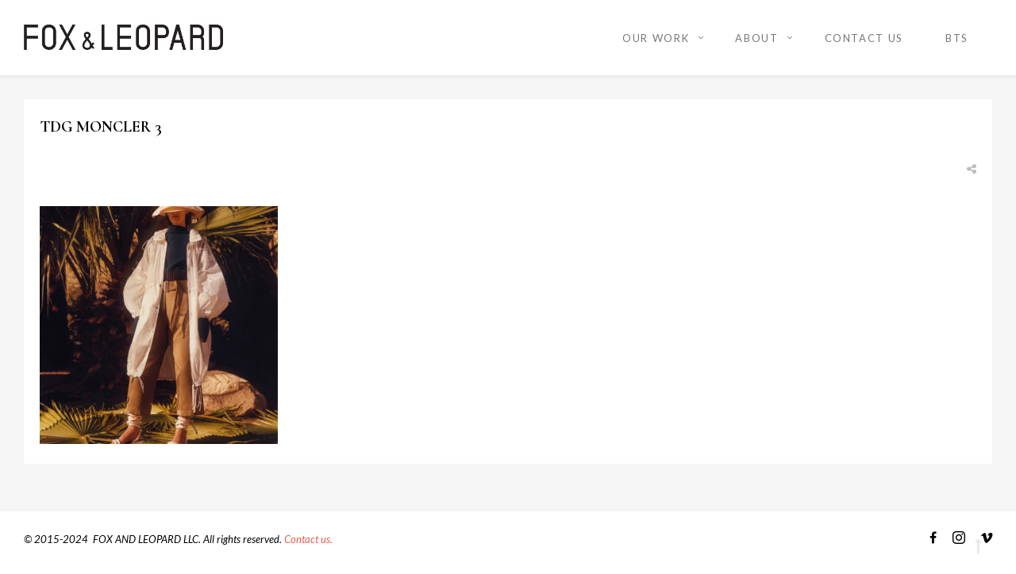

--- FILE ---
content_type: text/html; charset=UTF-8
request_url: http://www.foxandleopard.com/moncler-womens-ss-20-x-theo-de-gueltzl/attachment/tdg-moncler-3/
body_size: 10479
content:
<!DOCTYPE html>
<html lang="en" prefix="og: http://ogp.me/ns#">
    <head>
        <meta charset="UTF-8">
        <meta name="viewport" content="width=device-width, initial-scale=1.0, maximum-scale=1.0, user-scalable=no" />
                                <meta name='robots' content='index, follow, max-image-preview:large, max-snippet:-1, max-video-preview:-1' />

	<!-- This site is optimized with the Yoast SEO plugin v19.7.1 - https://yoast.com/wordpress/plugins/seo/ -->
	<title>TDG moncler 3 &bull; FOX &amp; LEOPARD</title>
	<link rel="canonical" href="http://www.foxandleopard.com/moncler-womens-ss-20-x-theo-de-gueltzl/attachment/tdg-moncler-3/" />
	<meta property="og:locale" content="en_US" />
	<meta property="og:type" content="article" />
	<meta property="og:title" content="TDG moncler 3 &bull; FOX &amp; LEOPARD" />
	<meta property="og:url" content="http://www.foxandleopard.com/moncler-womens-ss-20-x-theo-de-gueltzl/attachment/tdg-moncler-3/" />
	<meta property="og:site_name" content="FOX &amp; LEOPARD" />
	<meta property="article:publisher" content="https://www.facebook.com/foxandleopard/" />
	<meta property="og:image" content="http://www.foxandleopard.com/wp-content/uploads/2020/04/TDG-moncler-3.jpg" />
	<meta property="og:image:width" content="1545" />
	<meta property="og:image:height" content="1990" />
	<meta property="og:image:type" content="image/jpeg" />
	<meta name="twitter:card" content="summary" />
	<script type="application/ld+json" class="yoast-schema-graph">{"@context":"https://schema.org","@graph":[{"@type":"WebPage","@id":"http://www.foxandleopard.com/wp-content/uploads/2020/04/TDG-moncler-3.jpg","url":"http://www.foxandleopard.com/wp-content/uploads/2020/04/TDG-moncler-3.jpg","name":"TDG moncler 3 &bull; FOX &amp; LEOPARD","isPartOf":{"@id":"http://www.foxandleopard.com/#website"},"primaryImageOfPage":{"@id":"http://www.foxandleopard.com/wp-content/uploads/2020/04/TDG-moncler-3.jpg#primaryimage"},"image":{"@id":"http://www.foxandleopard.com/wp-content/uploads/2020/04/TDG-moncler-3.jpg#primaryimage"},"thumbnailUrl":"http://www.foxandleopard.com/wp-content/uploads/2020/04/TDG-moncler-3.jpg","datePublished":"2020-04-14T06:55:19+00:00","dateModified":"2020-04-14T06:55:19+00:00","breadcrumb":{"@id":"http://www.foxandleopard.com/wp-content/uploads/2020/04/TDG-moncler-3.jpg#breadcrumb"},"inLanguage":"en","potentialAction":[{"@type":"ReadAction","target":["http://www.foxandleopard.com/wp-content/uploads/2020/04/TDG-moncler-3.jpg"]}]},{"@type":"ImageObject","inLanguage":"en","@id":"http://www.foxandleopard.com/wp-content/uploads/2020/04/TDG-moncler-3.jpg#primaryimage","url":"http://www.foxandleopard.com/wp-content/uploads/2020/04/TDG-moncler-3.jpg","contentUrl":"http://www.foxandleopard.com/wp-content/uploads/2020/04/TDG-moncler-3.jpg","width":1545,"height":1990},{"@type":"BreadcrumbList","@id":"http://www.foxandleopard.com/wp-content/uploads/2020/04/TDG-moncler-3.jpg#breadcrumb","itemListElement":[{"@type":"ListItem","position":1,"name":"Home","item":"http://www.foxandleopard.com/"},{"@type":"ListItem","position":2,"name":"MONCLER WOMENS SS 20 x THÉO DE GUELTZL","item":"http://www.foxandleopard.com/moncler-womens-ss-20-x-theo-de-gueltzl/"},{"@type":"ListItem","position":3,"name":"TDG moncler 3"}]},{"@type":"WebSite","@id":"http://www.foxandleopard.com/#website","url":"http://www.foxandleopard.com/","name":"FOX &amp; LEOPARD","description":"a production company ","publisher":{"@id":"http://www.foxandleopard.com/#organization"},"potentialAction":[{"@type":"SearchAction","target":{"@type":"EntryPoint","urlTemplate":"http://www.foxandleopard.com/?s={search_term_string}"},"query-input":"required name=search_term_string"}],"inLanguage":"en"},{"@type":"Organization","@id":"http://www.foxandleopard.com/#organization","name":"Fox and Leopard","url":"http://www.foxandleopard.com/","sameAs":["https://www.instagram.com/fox.and.leopard/","https://www.facebook.com/foxandleopard/"],"logo":{"@type":"ImageObject","inLanguage":"en","@id":"http://www.foxandleopard.com/#/schema/logo/image/","url":"http://www.foxandleopard.com/wp-content/uploads/2017/05/18301828_1155669841205553_7412405736108770491_n.jpg","contentUrl":"http://www.foxandleopard.com/wp-content/uploads/2017/05/18301828_1155669841205553_7412405736108770491_n.jpg","width":504,"height":504,"caption":"Fox and Leopard"},"image":{"@id":"http://www.foxandleopard.com/#/schema/logo/image/"}}]}</script>
	<!-- / Yoast SEO plugin. -->


<link rel='dns-prefetch' href='//maps.googleapis.com' />
<link rel='dns-prefetch' href='//platform-api.sharethis.com' />
<link rel='dns-prefetch' href='//fonts.googleapis.com' />
<link rel='dns-prefetch' href='//s.w.org' />
<link rel="alternate" type="application/rss+xml" title="FOX &amp; LEOPARD &raquo; Feed" href="http://www.foxandleopard.com/feed/" />
<link rel="alternate" type="application/rss+xml" title="FOX &amp; LEOPARD &raquo; Comments Feed" href="http://www.foxandleopard.com/comments/feed/" />
<link rel="alternate" type="application/rss+xml" title="FOX &amp; LEOPARD &raquo; TDG moncler 3 Comments Feed" href="http://www.foxandleopard.com/moncler-womens-ss-20-x-theo-de-gueltzl/attachment/tdg-moncler-3/feed/" />
<meta property="og:title" content="TDG moncler 3"/><meta property="og:url" content="http://www.foxandleopard.com/moncler-womens-ss-20-x-theo-de-gueltzl/attachment/tdg-moncler-3/"/><meta property="og:site_name" content="FOX &amp; LEOPARD"/><meta property="og:type" content="article"/><script type="text/javascript">
window._wpemojiSettings = {"baseUrl":"https:\/\/s.w.org\/images\/core\/emoji\/14.0.0\/72x72\/","ext":".png","svgUrl":"https:\/\/s.w.org\/images\/core\/emoji\/14.0.0\/svg\/","svgExt":".svg","source":{"concatemoji":"http:\/\/www.foxandleopard.com\/wp-includes\/js\/wp-emoji-release.min.js?ver=6.0.11"}};
/*! This file is auto-generated */
!function(e,a,t){var n,r,o,i=a.createElement("canvas"),p=i.getContext&&i.getContext("2d");function s(e,t){var a=String.fromCharCode,e=(p.clearRect(0,0,i.width,i.height),p.fillText(a.apply(this,e),0,0),i.toDataURL());return p.clearRect(0,0,i.width,i.height),p.fillText(a.apply(this,t),0,0),e===i.toDataURL()}function c(e){var t=a.createElement("script");t.src=e,t.defer=t.type="text/javascript",a.getElementsByTagName("head")[0].appendChild(t)}for(o=Array("flag","emoji"),t.supports={everything:!0,everythingExceptFlag:!0},r=0;r<o.length;r++)t.supports[o[r]]=function(e){if(!p||!p.fillText)return!1;switch(p.textBaseline="top",p.font="600 32px Arial",e){case"flag":return s([127987,65039,8205,9895,65039],[127987,65039,8203,9895,65039])?!1:!s([55356,56826,55356,56819],[55356,56826,8203,55356,56819])&&!s([55356,57332,56128,56423,56128,56418,56128,56421,56128,56430,56128,56423,56128,56447],[55356,57332,8203,56128,56423,8203,56128,56418,8203,56128,56421,8203,56128,56430,8203,56128,56423,8203,56128,56447]);case"emoji":return!s([129777,127995,8205,129778,127999],[129777,127995,8203,129778,127999])}return!1}(o[r]),t.supports.everything=t.supports.everything&&t.supports[o[r]],"flag"!==o[r]&&(t.supports.everythingExceptFlag=t.supports.everythingExceptFlag&&t.supports[o[r]]);t.supports.everythingExceptFlag=t.supports.everythingExceptFlag&&!t.supports.flag,t.DOMReady=!1,t.readyCallback=function(){t.DOMReady=!0},t.supports.everything||(n=function(){t.readyCallback()},a.addEventListener?(a.addEventListener("DOMContentLoaded",n,!1),e.addEventListener("load",n,!1)):(e.attachEvent("onload",n),a.attachEvent("onreadystatechange",function(){"complete"===a.readyState&&t.readyCallback()})),(e=t.source||{}).concatemoji?c(e.concatemoji):e.wpemoji&&e.twemoji&&(c(e.twemoji),c(e.wpemoji)))}(window,document,window._wpemojiSettings);
</script>
<style type="text/css">
img.wp-smiley,
img.emoji {
	display: inline !important;
	border: none !important;
	box-shadow: none !important;
	height: 1em !important;
	width: 1em !important;
	margin: 0 0.07em !important;
	vertical-align: -0.1em !important;
	background: none !important;
	padding: 0 !important;
}
</style>
	<link rel='stylesheet' id='flora-theme-css'  href='http://www.foxandleopard.com/wp-content/themes/flora_mad/css/flora.css?ver=1.7.6' type='text/css' media='all' />
<link rel='stylesheet' id='flora-shortcodes-css'  href='http://www.foxandleopard.com/wp-content/themes/flora_mad/shortcodes/css/shortcodes.css?ver=1.5.6' type='text/css' media='all' />
<link rel='stylesheet' id='wp-block-library-css'  href='http://www.foxandleopard.com/wp-includes/css/dist/block-library/style.min.css?ver=6.0.11' type='text/css' media='all' />
<style id='global-styles-inline-css' type='text/css'>
body{--wp--preset--color--black: #000000;--wp--preset--color--cyan-bluish-gray: #abb8c3;--wp--preset--color--white: #ffffff;--wp--preset--color--pale-pink: #f78da7;--wp--preset--color--vivid-red: #cf2e2e;--wp--preset--color--luminous-vivid-orange: #ff6900;--wp--preset--color--luminous-vivid-amber: #fcb900;--wp--preset--color--light-green-cyan: #7bdcb5;--wp--preset--color--vivid-green-cyan: #00d084;--wp--preset--color--pale-cyan-blue: #8ed1fc;--wp--preset--color--vivid-cyan-blue: #0693e3;--wp--preset--color--vivid-purple: #9b51e0;--wp--preset--gradient--vivid-cyan-blue-to-vivid-purple: linear-gradient(135deg,rgba(6,147,227,1) 0%,rgb(155,81,224) 100%);--wp--preset--gradient--light-green-cyan-to-vivid-green-cyan: linear-gradient(135deg,rgb(122,220,180) 0%,rgb(0,208,130) 100%);--wp--preset--gradient--luminous-vivid-amber-to-luminous-vivid-orange: linear-gradient(135deg,rgba(252,185,0,1) 0%,rgba(255,105,0,1) 100%);--wp--preset--gradient--luminous-vivid-orange-to-vivid-red: linear-gradient(135deg,rgba(255,105,0,1) 0%,rgb(207,46,46) 100%);--wp--preset--gradient--very-light-gray-to-cyan-bluish-gray: linear-gradient(135deg,rgb(238,238,238) 0%,rgb(169,184,195) 100%);--wp--preset--gradient--cool-to-warm-spectrum: linear-gradient(135deg,rgb(74,234,220) 0%,rgb(151,120,209) 20%,rgb(207,42,186) 40%,rgb(238,44,130) 60%,rgb(251,105,98) 80%,rgb(254,248,76) 100%);--wp--preset--gradient--blush-light-purple: linear-gradient(135deg,rgb(255,206,236) 0%,rgb(152,150,240) 100%);--wp--preset--gradient--blush-bordeaux: linear-gradient(135deg,rgb(254,205,165) 0%,rgb(254,45,45) 50%,rgb(107,0,62) 100%);--wp--preset--gradient--luminous-dusk: linear-gradient(135deg,rgb(255,203,112) 0%,rgb(199,81,192) 50%,rgb(65,88,208) 100%);--wp--preset--gradient--pale-ocean: linear-gradient(135deg,rgb(255,245,203) 0%,rgb(182,227,212) 50%,rgb(51,167,181) 100%);--wp--preset--gradient--electric-grass: linear-gradient(135deg,rgb(202,248,128) 0%,rgb(113,206,126) 100%);--wp--preset--gradient--midnight: linear-gradient(135deg,rgb(2,3,129) 0%,rgb(40,116,252) 100%);--wp--preset--duotone--dark-grayscale: url('#wp-duotone-dark-grayscale');--wp--preset--duotone--grayscale: url('#wp-duotone-grayscale');--wp--preset--duotone--purple-yellow: url('#wp-duotone-purple-yellow');--wp--preset--duotone--blue-red: url('#wp-duotone-blue-red');--wp--preset--duotone--midnight: url('#wp-duotone-midnight');--wp--preset--duotone--magenta-yellow: url('#wp-duotone-magenta-yellow');--wp--preset--duotone--purple-green: url('#wp-duotone-purple-green');--wp--preset--duotone--blue-orange: url('#wp-duotone-blue-orange');--wp--preset--font-size--small: 13px;--wp--preset--font-size--medium: 20px;--wp--preset--font-size--large: 36px;--wp--preset--font-size--x-large: 42px;}.has-black-color{color: var(--wp--preset--color--black) !important;}.has-cyan-bluish-gray-color{color: var(--wp--preset--color--cyan-bluish-gray) !important;}.has-white-color{color: var(--wp--preset--color--white) !important;}.has-pale-pink-color{color: var(--wp--preset--color--pale-pink) !important;}.has-vivid-red-color{color: var(--wp--preset--color--vivid-red) !important;}.has-luminous-vivid-orange-color{color: var(--wp--preset--color--luminous-vivid-orange) !important;}.has-luminous-vivid-amber-color{color: var(--wp--preset--color--luminous-vivid-amber) !important;}.has-light-green-cyan-color{color: var(--wp--preset--color--light-green-cyan) !important;}.has-vivid-green-cyan-color{color: var(--wp--preset--color--vivid-green-cyan) !important;}.has-pale-cyan-blue-color{color: var(--wp--preset--color--pale-cyan-blue) !important;}.has-vivid-cyan-blue-color{color: var(--wp--preset--color--vivid-cyan-blue) !important;}.has-vivid-purple-color{color: var(--wp--preset--color--vivid-purple) !important;}.has-black-background-color{background-color: var(--wp--preset--color--black) !important;}.has-cyan-bluish-gray-background-color{background-color: var(--wp--preset--color--cyan-bluish-gray) !important;}.has-white-background-color{background-color: var(--wp--preset--color--white) !important;}.has-pale-pink-background-color{background-color: var(--wp--preset--color--pale-pink) !important;}.has-vivid-red-background-color{background-color: var(--wp--preset--color--vivid-red) !important;}.has-luminous-vivid-orange-background-color{background-color: var(--wp--preset--color--luminous-vivid-orange) !important;}.has-luminous-vivid-amber-background-color{background-color: var(--wp--preset--color--luminous-vivid-amber) !important;}.has-light-green-cyan-background-color{background-color: var(--wp--preset--color--light-green-cyan) !important;}.has-vivid-green-cyan-background-color{background-color: var(--wp--preset--color--vivid-green-cyan) !important;}.has-pale-cyan-blue-background-color{background-color: var(--wp--preset--color--pale-cyan-blue) !important;}.has-vivid-cyan-blue-background-color{background-color: var(--wp--preset--color--vivid-cyan-blue) !important;}.has-vivid-purple-background-color{background-color: var(--wp--preset--color--vivid-purple) !important;}.has-black-border-color{border-color: var(--wp--preset--color--black) !important;}.has-cyan-bluish-gray-border-color{border-color: var(--wp--preset--color--cyan-bluish-gray) !important;}.has-white-border-color{border-color: var(--wp--preset--color--white) !important;}.has-pale-pink-border-color{border-color: var(--wp--preset--color--pale-pink) !important;}.has-vivid-red-border-color{border-color: var(--wp--preset--color--vivid-red) !important;}.has-luminous-vivid-orange-border-color{border-color: var(--wp--preset--color--luminous-vivid-orange) !important;}.has-luminous-vivid-amber-border-color{border-color: var(--wp--preset--color--luminous-vivid-amber) !important;}.has-light-green-cyan-border-color{border-color: var(--wp--preset--color--light-green-cyan) !important;}.has-vivid-green-cyan-border-color{border-color: var(--wp--preset--color--vivid-green-cyan) !important;}.has-pale-cyan-blue-border-color{border-color: var(--wp--preset--color--pale-cyan-blue) !important;}.has-vivid-cyan-blue-border-color{border-color: var(--wp--preset--color--vivid-cyan-blue) !important;}.has-vivid-purple-border-color{border-color: var(--wp--preset--color--vivid-purple) !important;}.has-vivid-cyan-blue-to-vivid-purple-gradient-background{background: var(--wp--preset--gradient--vivid-cyan-blue-to-vivid-purple) !important;}.has-light-green-cyan-to-vivid-green-cyan-gradient-background{background: var(--wp--preset--gradient--light-green-cyan-to-vivid-green-cyan) !important;}.has-luminous-vivid-amber-to-luminous-vivid-orange-gradient-background{background: var(--wp--preset--gradient--luminous-vivid-amber-to-luminous-vivid-orange) !important;}.has-luminous-vivid-orange-to-vivid-red-gradient-background{background: var(--wp--preset--gradient--luminous-vivid-orange-to-vivid-red) !important;}.has-very-light-gray-to-cyan-bluish-gray-gradient-background{background: var(--wp--preset--gradient--very-light-gray-to-cyan-bluish-gray) !important;}.has-cool-to-warm-spectrum-gradient-background{background: var(--wp--preset--gradient--cool-to-warm-spectrum) !important;}.has-blush-light-purple-gradient-background{background: var(--wp--preset--gradient--blush-light-purple) !important;}.has-blush-bordeaux-gradient-background{background: var(--wp--preset--gradient--blush-bordeaux) !important;}.has-luminous-dusk-gradient-background{background: var(--wp--preset--gradient--luminous-dusk) !important;}.has-pale-ocean-gradient-background{background: var(--wp--preset--gradient--pale-ocean) !important;}.has-electric-grass-gradient-background{background: var(--wp--preset--gradient--electric-grass) !important;}.has-midnight-gradient-background{background: var(--wp--preset--gradient--midnight) !important;}.has-small-font-size{font-size: var(--wp--preset--font-size--small) !important;}.has-medium-font-size{font-size: var(--wp--preset--font-size--medium) !important;}.has-large-font-size{font-size: var(--wp--preset--font-size--large) !important;}.has-x-large-font-size{font-size: var(--wp--preset--font-size--x-large) !important;}
</style>
<link rel='stylesheet' id='flora-css'  href='http://www.foxandleopard.com/wp-content/themes/flora_mad/style.css?ver=1.7.6' type='text/css' media='all' />
<link rel='stylesheet' id='flora-icons-css'  href='http://www.foxandleopard.com/wp-content/themes/flora_mad/css/icons.css?ver=1.7.6' type='text/css' media='all' />
<link rel='stylesheet' id='flora-animation-css'  href='http://www.foxandleopard.com/wp-content/themes/flora_mad/css/animation.css?ver=1.7.6' type='text/css' media='all' />
<link rel='stylesheet' id='redux-google-fonts-wyde_options-css'  href='http://fonts.googleapis.com/css?family=Lato%3A100%2C300%2C400%2C700%2C900%2C100italic%2C300italic%2C400italic%2C700italic%2C900italic%7CPlayfair+Display%3A400%2C700%2C900%2C400italic%2C700italic%2C900italic%7CCormorant%3A300%2C400%2C500%2C600%2C700%2C300italic%2C400italic%2C500italic%2C600italic%2C700italic%7CLora%3A400italic&#038;subset=latin&#038;ver=1726534940' type='text/css' media='all' />
<script type='text/javascript' src='http://www.foxandleopard.com/wp-includes/js/jquery/jquery.min.js?ver=3.6.0' id='jquery-core-js'></script>
<script type='text/javascript' src='http://www.foxandleopard.com/wp-includes/js/jquery/jquery-migrate.min.js?ver=3.3.2' id='jquery-migrate-js'></script>
<script type='text/javascript' src='http://www.foxandleopard.com/wp-content/themes/flora_mad/js/modernizr.js' id='modernizr-js'></script>
<script type='text/javascript' src='//platform-api.sharethis.com/js/sharethis.js#product=ga&#038;property=5996a4ed6692a7001120ebc9' id='googleanalytics-platform-sharethis-js'></script>
<link rel="https://api.w.org/" href="http://www.foxandleopard.com/wp-json/" /><link rel="alternate" type="application/json" href="http://www.foxandleopard.com/wp-json/wp/v2/media/5444" /><link rel="EditURI" type="application/rsd+xml" title="RSD" href="http://www.foxandleopard.com/xmlrpc.php?rsd" />
<link rel="wlwmanifest" type="application/wlwmanifest+xml" href="http://www.foxandleopard.com/wp-includes/wlwmanifest.xml" /> 
<meta name="generator" content="WordPress 6.0.11" />
<link rel='shortlink' href='http://www.foxandleopard.com/?p=5444' />
<link rel="alternate" type="application/json+oembed" href="http://www.foxandleopard.com/wp-json/oembed/1.0/embed?url=http%3A%2F%2Fwww.foxandleopard.com%2Fmoncler-womens-ss-20-x-theo-de-gueltzl%2Fattachment%2Ftdg-moncler-3%2F" />
<link rel="alternate" type="text/xml+oembed" href="http://www.foxandleopard.com/wp-json/oembed/1.0/embed?url=http%3A%2F%2Fwww.foxandleopard.com%2Fmoncler-womens-ss-20-x-theo-de-gueltzl%2Fattachment%2Ftdg-moncler-3%2F&#038;format=xml" />
<!-- Analytics by WP Statistics v13.2.6 - https://wp-statistics.com/ -->
<script>var WP_Statistics_http = new XMLHttpRequest();WP_Statistics_http.open('GET', 'http://www.foxandleopard.com/wp-json/wp-statistics/v2/hit?_=1768718074&_wpnonce=afd1fcc20c&wp_statistics_hit_rest=yes&referred=http%3A%2F%2Fwww.foxandleopard.com&exclusion_match=yes&exclusion_reason=CrawlerDetect&track_all=1&current_page_type=post&current_page_id=5444&search_query&page_uri=/moncler-womens-ss-20-x-theo-de-gueltzl/attachment/tdg-moncler-3/', true);WP_Statistics_http.setRequestHeader("Content-Type", "application/json;charset=UTF-8");WP_Statistics_http.send(null);</script>
<style type="text/css">.recentcomments a{display:inline !important;padding:0 !important;margin:0 !important;}</style><!--[if lte IE 9]><link rel="stylesheet" type="text/css" href="http://www.foxandleopard.com/wp-content/plugins/js_composer/assets/css/vc_lte_ie9.min.css" media="screen"><![endif]--><meta name="generator" content="Visual Composer 5.1.1"/>
<link rel="icon" href="http://www.foxandleopard.com/wp-content/uploads/2023/11/cropped-sparkles-2-32x32.png" sizes="32x32" />
<link rel="icon" href="http://www.foxandleopard.com/wp-content/uploads/2023/11/cropped-sparkles-2-192x192.png" sizes="192x192" />
<link rel="apple-touch-icon" href="http://www.foxandleopard.com/wp-content/uploads/2023/11/cropped-sparkles-2-180x180.png" />
<meta name="msapplication-TileImage" content="http://www.foxandleopard.com/wp-content/uploads/2023/11/cropped-sparkles-2-270x270.png" />
		<style type="text/css" id="wp-custom-css">
			/*
You can add your own CSS here.

Click the help icon above to learn more.
*/

@import url('https://fonts.googleapis.com/css?family=Lato');


body:not(.fullscreen-nav):not(.expand-nav) .top-menu>li:last-child>a {

    padding-right: 30px !important;

}

.top-menu a:hover {
font-weight:bold;
}

.w-view figure h3 {

text-transform: none;
}

.single-wyde_portfolio .post-title {
    font-weight: 700;
    font-size: 28px;
    text-transform: none;
}

@media only screen and (min-width: 1200px) {
.container {
    max-width: 1600px;
padding: 0 30px;
}
	
}

		</style>
		<style type="text/css" title="dynamic-css" class="options-output">#side-nav{background-color:#000000;background-size:cover;background-position:center bottom;}#footer-bottom{color:#000000;}#footer-bottom{background-color:transparent;background-size:cover;background-position:center center;}.archive.category #content, .archive.author #content{background-color:#dddddd;background-size:cover;background-position:center center;}.archive.tax-portfolio_category #content, .archive.tax-portfolio_skill #content, .archive.tax-portfolio_tag #content{background-color:#ffffff;background-size:cover;background-position:center center;}body{font-family:Lato,Arial, Helvetica, sans-serif;font-weight:400;font-size:13px;}.top-menu > li > a, .vertical-menu > li > a, .live-search-form input{font-family:Lato,Arial, Helvetica, sans-serif;letter-spacing:1.65px;font-weight:400;font-size:13px;}.w-button, .w-link-button, .w-ghost-button, a.button, button, input[type="submit"], input[type="button"], input[type="reset"]{font-family:Lato,Arial, Helvetica, sans-serif;letter-spacing:0.5px;font-weight:normal;}h1{font-family:"Playfair Display",Arial, Helvetica, sans-serif;letter-spacing:-1px;font-weight:400;color:#000000;font-size:20px;}h2{font-family:Cormorant,Arial, Helvetica, sans-serif;font-weight:700;color:#000000;font-size:20px;}h3{font-family:Lato,Arial, Helvetica, sans-serif;font-weight:400;color:#000000;font-size:20px;}h4{font-family:Lato,Arial, Helvetica, sans-serif;font-weight:700;font-style:normal;}h5{font-family:Lato,Arial, Helvetica, sans-serif;font-weight:700;font-style:italic;}h6{font-family:Lora,Arial, Helvetica, sans-serif;font-weight:400;font-style:italic;}</style><style type="text/css" data-name="flora-color-scheme">a,
#header .top-menu li:hover > a,
#header .top-menu li.current-menu-ancestor > a,
#header .top-menu li.current-menu-item > a,
.vertical-menu li.back-to-parent:hover > span,
.vertical-menu li:hover > a,
.vertical-menu .current-menu-ancestor > a,
.vertical-menu .current-menu-item > a,
.w-dark #full-nav .vertical-menu li.back-to-parent:hover > span,
.w-dark #full-nav .vertical-menu li:hover > a,
.w-dark #full-nav .vertical-menu .current-menu-ancestor > a,
.w-dark #full-nav .vertical-menu .current-menu-item > a,
#fullscreen-nav.w-dark .social-icons > li:hover a,
#side-menu li:hover > a,
.w-light .sliding-remove-button:hover,
.w-text-light .dropcap,
.highlight,
blockquote:before,
button:hover,
input[type="submit"]:hover, 
input[type="button"]:hover,
.pp_hoverContainer > a:hover,
.w-blog-posts .post-title a:hover,
.w-blog-posts .meta-date a:hover,
.post-meta a:hover,
.post-nav .nav-home a:hover,
.post-footer a:hover,
.post-nav h4 a:hover,
.prev-post > a:hover,
.next-post > a:hover,
.post-tags a:hover,
.widget a:hover,
.related-posts li:hover h4 a,
.related-posts li h4 a:hover,
.comment-box .name a,
.social-icons > li a:hover,
.w-blog-posts .w-media-player:hover:after,
.owl-nav > div,
.owl-nav > div:hover,
.w-text-light .w-team-slider .owl-nav > div:hover,

.onsale:before,
.woocommerce-message:before, 
.woocommerce-info:before, 
.woocommerce-error li:before,
.star-rating:before,
.star-rating span:before,
.stars a:hover,
.products li .price,
.woocommerce button.button:hover, 
.woocommerce .buttons .button:hover, 
.wc-proceed-to-checkout .button:hover, 
.my_account_orders a.button:hover, 
.add_to_cart_inline .button:hover,
.woocommerce-MyAccount-navigation ul li a:hover
{
    color:#e55c4d;
}

code,
.w-button, 
.w-tabs .w-tabs-nav li.active,
#toplink-button:hover .border,
.loader-border,
.w-blog-posts.w-large .w-item > .post.sticky,
.w-blog-posts.w-grid .w-item > .post.sticky,

.variation,
.shop_table .quantity input:focus,
.shop_table .quantity input:hover  
{
    border-color:#e55c4d;
}

.dropdown-nav ul ul,
.woocommerce-message,
.woocommerce-error, 
.woocommerce-info
{
    border-top-color:#e55c4d;
}

.top-menu li.megamenu > ul > li > a:before,
#header span:hover > .menu-icon,
#header span:hover > .menu-icon:before,
#header span:hover > .menu-icon:after,
.expand-nav.full-nav-active #header .full-nav-icon:hover > .menu-icon,
.expand-nav.full-nav-active #header .full-nav-icon:hover > .menu-icon:before,
.expand-nav.full-nav-active #header .full-nav-icon:hover > .menu-icon:after,
#fullscreen-nav.w-light:before,
#live-search.w-light:before,
.page-404-title,
#toplink-button .border:before,
.w-button,
.w-link-button span, 
.w-twitter .profile-image img,
#wp-calendar tbody td#today:hover,
#cancel-comment-reply-link:hover,
.w-tabs.w-icon-tabs .w-tabs-nav li.active a, 
.w-tour .w-tabs-nav li.active a,
.w-team-slider .member-content:before,
.post-thumb, 
.related-posts .thumb a span,
.loader-inner,
.w-effect-flora-1 figure figcaption:before,
.w-effect-flora-3 figure figcaption:before,
.touch .w-view.w-effect-jazz figure figcaption:before,
.touch .w-view.w-effect-duke figure figcaption:before,
.touch .w-view.w-effect-split figure figcaption:before,
.w-effect-split figure,
.onsale,
.cart-items,
.widget_price_filter .ui-slider .ui-slider-range,
.widget_price_filter .ui-slider .ui-slider-handle,
.products li figure .button
{
    background:#e55c4d;
}

.w-link-button, 
.w-ghost-button,
.w-tabs .w-tabs-nav li.active a 
{
    color:#e55c4d;
    border-color:#e55c4d;
}

button,
input[type="submit"],
input[type="button"],
:not(:required) input[type="checkbox"]:checked, 
:not(:required) input[type="radio"]:checked,
.widget .tagcloud a:hover,
.comments-nav a:hover,
.pagination a:hover,

.woocommerce button.button, 
.woocommerce .buttons .button, 
.wc-proceed-to-checkout .button, 
.my_account_orders a.button, 
.add_to_cart_inline .button 
{
    border-color:#e55c4d;
    background:#e55c4d;
}

input[type="text"]:focus, 
input[type="password"]:focus, 
input[type="email"]:focus, 
input[type="tel"]:focus, 
input[type="url"]:focus, 
input[type="number"]:focus,
input[type="date"]:focus, 
input[type="search"]:focus, 
.w-text-light input[type="file"]:hover,
textarea:focus  
{
    border-color:#e55c4d;
    box-shadow:0px 1px 0 #e55c4d;
}

.la-pacman > div,
.la-ball-square-spin > div,
.la-square-jelly-box > div,
.la-line-scale-pulse-out-rapid > div 
{
    color:#e55c4d;
    background:#e55c4d;
    border-color:#e55c4d;
}</style>                    <style type="text/css">
.pp_details{ display: none; } .w-view figure p{ display: none; } .w-view figure figcaption > span{ display: none; }

.dropdown-nav > ul > li > a{
    font-size: 13px;
}

.touch .w-portfolio-grid:not(.w-layout-basic) .w-view figure > figcaption > h3{
        display:none;
    }


 html:not(.no-touch) .w-portfolio-grid .w-item figure figcaption:before{
        display:none;
    }
    html:not(.no-touch) .w-portfolio-grid .w-item figure figcaption h3,
    html:not(.no-touch) .w-portfolio-grid .w-item figure figcaption p{
        text-shadow: 0 0 10px rgba(0, 0, 0, 0.25);
    }

/* Font color */
    .w-view figure h3,
    .w-view figure p,
    .w-view figure figcaption > span > a{
        color: #fff;
    }

    /* Title font size */
    .w-view figure h3{
        font-size: 10px;
    }

    /* Category font size */
    .w-view figure p{
        font-size: 16px;
    }

    /* Color of the underline and border of the magnifying glass icon */
    .w-effect-flora-1 figure p:after,
    .w-view figure figcaption > span > a{
        border-color: #000;
    }

.touch .w-view figure > figcaption > h3{
background: none;
}

.w-effect-flora-2 figure figcaption{
background: rgba(255,255,255, 0.01);
}

</style>                    </head>
    <body class="attachment attachment-template-default single single-attachment postid-5444 attachmentid-5444 attachment-jpeg classic-nav no-title">
        <div id="preloader">
                    <div id="loading-animation" class="loader-3">
        <div class="la-ball-square-spin">
    <div></div>
    <div></div>
    <div></div>
    <div></div>
    <div></div>
    <div></div>
    <div></div>
    <div></div>
</div>        </div>
                </div>
        <aside id="side-nav"  class="w-text-light">
        <div class="side-nav-wrapper">
        <span id="side-nav-logo">
                        <a href="http://www.foxandleopard.com">
                <img class="side-logo"  src="http://www.foxandleopard.com/wp-content/uploads/2023/11/new-side-logo-400.png"  width="400"  height="337"  alt="FOX &amp; LEOPARD"  data-retina="http://www.foxandleopard.com/wp-content/uploads/2023/11/new-side-logo.png" />           
            </a>
                    </span>    
        <nav id="vertical-nav">
            <ul class="vertical-menu">
            <li id="vertical-menu-item-799" class="menu-item menu-item-type-post_type menu-item-object-page menu-item-home menu-item-has-children menu-item-799"><a href="http://www.foxandleopard.com/">OUR WORK</a>
<ul class="sub-menu">

<li class="back-to-parent"><span>Back</span></li>
	<li id="vertical-menu-item-6155" class="menu-item menu-item-type-post_type menu-item-object-page menu-item-home menu-item-6155"><a href="http://www.foxandleopard.com/">ALL</a></li>
	<li id="vertical-menu-item-4028" class="menu-item menu-item-type-post_type menu-item-object-page menu-item-4028"><a href="http://www.foxandleopard.com/portfolio-photo/">PHOTO</a></li>
	<li id="vertical-menu-item-4029" class="menu-item menu-item-type-post_type menu-item-object-page menu-item-4029"><a href="http://www.foxandleopard.com/portfolio-video/">VIDEO</a></li>
</ul>
</li>
<li id="vertical-menu-item-6312" class="menu-item menu-item-type-custom menu-item-object-custom menu-item-has-children menu-item-6312"><a href="http://www.foxandleopard.com/about-us/">ABOUT</a>
<ul class="sub-menu">

<li class="back-to-parent"><span>Back</span></li>
	<li id="vertical-menu-item-6317" class="menu-item menu-item-type-custom menu-item-object-custom menu-item-6317"><a href="http://www.foxandleopard.com/about-us/">ABOUT F&#038;L</a></li>
	<li id="vertical-menu-item-4121" class="menu-item menu-item-type-post_type menu-item-object-page menu-item-4121"><a href="http://www.foxandleopard.com/client-list/">CLIENT &#038; COLLABORATORS</a></li>
</ul>
</li>
<li id="vertical-menu-item-4233" class="menu-item menu-item-type-post_type menu-item-object-page menu-item-4233"><a href="http://www.foxandleopard.com/contact/">CONTACT US</a></li>
<li id="vertical-menu-item-5795" class="menu-item menu-item-type-post_type menu-item-object-page menu-item-5795"><a href="http://www.foxandleopard.com/behind-the-scenes/">BTS</a></li>
            </ul>
        </nav>
        <ul id="side-menu">
                                </ul>
                <ul class="social-icons"><li><a href="https://www.facebook.com/foxandleopard/" target="_blank" title="Facebook" data-placement="top"><i class="flora-icon-facebook"></i></a></li><li><a href="https://www.instagram.com/fox.and.leopard/" target="_blank" title="Instagram" data-placement="top"><i class="flora-icon-instagram"></i></a></li><li><a href="https://vimeo.com/user50802465" target="_blank" title="Vimeo" data-placement="top"><i class="flora-icon-vimeo"></i></a></li></ul>    </div>
</aside><header  id="header"  class="w-light w-sticky w-text-dark">
    <div class="container">
        <div class="header-wrapper">
            <span class="mobile-nav-icon">
                <i class="menu-icon"></i>
            </span>
                        <span id="header-logo">  
                <a href="http://www.foxandleopard.com">
                                        <img class="dark-logo"  src="http://www.foxandleopard.com/wp-content/uploads/2019/04/black-logo.png"  width="394"  height="70"  alt="FOX &amp; LEOPARD" />
                    
                                        <img class="dark-sticky"  src="http://www.foxandleopard.com/wp-content/uploads/2023/11/sticky-logo-2.png"  width="300"  height="116"  alt="FOX &amp; LEOPARD" />
                    
                                        <img class="light-logo"  src="http://www.foxandleopard.com/wp-content/uploads/2019/04/white-logo.png"  width="394"  height="70"  alt="FOX &amp; LEOPARD" />
                    
                                        <img class="light-sticky"  src="http://www.foxandleopard.com/wp-content/uploads/2016/04/whitestickylogo-1.png"  width="106"  height="70"  alt="FOX &amp; LEOPARD" />
                                    </a>
            </span>
            <nav id="top-nav" class="dropdown-nav">
                <ul class="top-menu">
                                        <li id="menu-item-799" class="menu-item menu-item-type-post_type menu-item-object-page menu-item-home menu-item-has-children menu-item-799"><a href="http://www.foxandleopard.com/">OUR WORK</a>
<ul class="sub-menu">
	<li id="menu-item-6155" class="menu-item menu-item-type-post_type menu-item-object-page menu-item-home menu-item-6155"><a href="http://www.foxandleopard.com/">ALL</a></li>
	<li id="menu-item-4028" class="menu-item menu-item-type-post_type menu-item-object-page menu-item-4028"><a href="http://www.foxandleopard.com/portfolio-photo/">PHOTO</a></li>
	<li id="menu-item-4029" class="menu-item menu-item-type-post_type menu-item-object-page menu-item-4029"><a href="http://www.foxandleopard.com/portfolio-video/">VIDEO</a></li>
</ul>
</li>
<li id="menu-item-6312" class="menu-item menu-item-type-custom menu-item-object-custom menu-item-has-children menu-item-6312"><a href="http://www.foxandleopard.com/about-us/">ABOUT</a>
<ul class="sub-menu">
	<li id="menu-item-6317" class="menu-item menu-item-type-custom menu-item-object-custom menu-item-6317"><a href="http://www.foxandleopard.com/about-us/">ABOUT F&#038;L</a></li>
	<li id="menu-item-4121" class="menu-item menu-item-type-post_type menu-item-object-page menu-item-4121"><a href="http://www.foxandleopard.com/client-list/">CLIENT &#038; COLLABORATORS</a></li>
</ul>
</li>
<li id="menu-item-4233" class="menu-item menu-item-type-post_type menu-item-object-page menu-item-4233"><a href="http://www.foxandleopard.com/contact/">CONTACT US</a></li>
<li id="menu-item-5795" class="menu-item menu-item-type-post_type menu-item-object-page menu-item-5795"><a href="http://www.foxandleopard.com/behind-the-scenes/">BTS</a></li>
                                        
                                                                            </ul>
            </nav>
        </div>
            </div>
</header>        <div id="page-overlay"></div>
        <div id="live-search" class="w-light">
    <div class="container">
        <form id="live-search-form" class="live-search-form clear" action="http://www.foxandleopard.com" method="get">
            <input type="text" name="s" id="keyword" value="" placeholder="Start Typing..." />
            <a href="#" class="fullscreen-remove-button"><i class="flora-icon-cancel"></i></a>
        </form>
    </div>
</div><div id="content">
        <div class="main-content no-sidebar header-space">    
                <div class="post-content container">  
                        <div class="main col-12">       
            <article id="post-5444" class="post-5444 attachment type-attachment status-inherit hentry">
    <div class="post-detail clear">
        <h2 class="post-title entry-title">TDG moncler 3</h2>                <div class="post-meta">
                                                            <div class="meta-right">
                                                <span class="post-share">
                    <span class="share-links">
                        <a href="http://www.facebook.com/sharer/sharer.php?u=http%3A%2F%2Fwww.foxandleopard.com%2Fmoncler-womens-ss-20-x-theo-de-gueltzl%2Fattachment%2Ftdg-moncler-3%2F" target="_blank"><i class="flora-icon-facebook"></i></a>
                        <a href="https://twitter.com/intent/tweet?source=webclient&amp;url=http%3A%2F%2Fwww.foxandleopard.com%2Fmoncler-womens-ss-20-x-theo-de-gueltzl%2Fattachment%2Ftdg-moncler-3%2F&amp;text=TDG+moncler+3" target="_blank"><i class="flora-icon-twitter"></i></a>
                        <a href="https://plus.google.com/share?url=http%3A%2F%2Fwww.foxandleopard.com%2Fmoncler-womens-ss-20-x-theo-de-gueltzl%2Fattachment%2Ftdg-moncler-3%2F" target="_blank"><i class="flora-icon-google-plus"></i></a>
                    </span>
                    <a href="#" class="share-icon"><i class="flora-icon-share"></i></a>
                </span>
                  
            </div>
        </div>
        <div class="entry-content">
                        <p class="attachment"><a href='http://www.foxandleopard.com/wp-content/uploads/2020/04/TDG-moncler-3.jpg'><img width="300" height="300" src="http://www.foxandleopard.com/wp-content/uploads/2020/04/TDG-moncler-3-300x300.jpg" class="attachment-medium size-medium" alt="" loading="lazy" srcset="http://www.foxandleopard.com/wp-content/uploads/2020/04/TDG-moncler-3-300x300.jpg 300w, http://www.foxandleopard.com/wp-content/uploads/2020/04/TDG-moncler-3-640x640.jpg 640w, http://www.foxandleopard.com/wp-content/uploads/2020/04/TDG-moncler-3-960x960.jpg 960w" sizes="(max-width: 300px) 100vw, 300px" /></a></p>
                                </div>
    </div>
</article>
            </div>
                    </div>
    </div>
    </div>

    <footer id="footer" class="footer-v2 w-sticky">

<script>
setTimeout(function(){
window.addEventListener('scroll', function () {
  //set scroll position in session storage
  sessionStorage.scrollPos = window.scrollY;
});
}, 2000);

var init = function () {
   //return scroll position in session storage
   //window.scrollY = sessionStorage.scrollPos;

};

window.onload = init;






</script>

                <div class="footer-wrapper">
            <div id="footer-bottom">
    <div class="container">
        <div class="col-6">
                                <div id="footer-text">
            <em><span style="color: #000000">© 2015-2024  FOX AND LEOPARD LLC. All rights reserved. <a href="http://www.foxandleopard.com/contact/">Contact us.</a></span></em>            </div>
                    </div>            
        <div class="col-6">
            <div id="footer-nav">
                                <ul class="footer-menu">
                                    </ul>
                                                <ul class="social-icons"><li><a href="https://www.facebook.com/foxandleopard/" target="_blank" title="Facebook" data-placement="top"><i class="flora-icon-facebook"></i></a></li><li><a href="https://www.instagram.com/fox.and.leopard/" target="_blank" title="Instagram" data-placement="top"><i class="flora-icon-instagram"></i></a></li><li><a href="https://vimeo.com/user50802465" target="_blank" title="Vimeo" data-placement="top"><i class="flora-icon-vimeo"></i></a></li></ul>                            </div>
        </div>
    </div>
        <div id="toplink-wrapper">
        <a href="#"><i class="flora-icon-up-1"></i></a>
    </div>
    </div>
 
        </div>
        	</footer>
        <a id="toplink-button" href="#">
        <span class="border">
            <i class="flora-icon-up-1"></i>
        </span>
    </a>
                                            <script type='text/javascript' src='http://www.foxandleopard.com/wp-content/themes/flora_mad/shortcodes/js/shortcodes.js?ver=1.5.6' id='flora-shortcodes-js'></script>
<script type='text/javascript' src='http://www.foxandleopard.com/wp-includes/js/jquery/ui/core.min.js?ver=1.13.1' id='jquery-ui-core-js'></script>
<script type='text/javascript' src='http://www.foxandleopard.com/wp-includes/js/jquery/ui/effect.min.js?ver=1.13.1' id='jquery-effects-core-js'></script>
<script type='text/javascript' src='http://www.foxandleopard.com/wp-content/themes/flora_mad/js/plugins.js?ver=1.5.7' id='flora-plugins-js'></script>
<script type='text/javascript' id='flora-main-js-extra'>
/* <![CDATA[ */
var page_settings = {"siteURL":"http:\/\/www.foxandleopard.com","mobile_animation":"1","ajaxURL":"http:\/\/www.foxandleopard.com\/wp-admin\/admin-ajax.php","ajax_search":"1","ajax_page":"1","ajax_page_settings":{"transition":"fade","excludeURLs":["\/shop\/","\/product\/","\/cart\/","\/checkout\/","\/my-account\/"]},"smooth_scroll":"1"};
/* ]]> */
</script>
<script type='text/javascript' src='http://www.foxandleopard.com/wp-content/themes/flora_mad/js/main.js?ver=1.5.7' id='flora-main-js'></script>
<script type='text/javascript' src='http://www.foxandleopard.com/wp-includes/js/comment-reply.min.js?ver=6.0.11' id='comment-reply-js'></script>
<script type='text/javascript' id='mediaelement-core-js-before'>
var mejsL10n = {"language":"en","strings":{"mejs.download-file":"Download File","mejs.install-flash":"You are using a browser that does not have Flash player enabled or installed. Please turn on your Flash player plugin or download the latest version from https:\/\/get.adobe.com\/flashplayer\/","mejs.fullscreen":"Fullscreen","mejs.play":"Play","mejs.pause":"Pause","mejs.time-slider":"Time Slider","mejs.time-help-text":"Use Left\/Right Arrow keys to advance one second, Up\/Down arrows to advance ten seconds.","mejs.live-broadcast":"Live Broadcast","mejs.volume-help-text":"Use Up\/Down Arrow keys to increase or decrease volume.","mejs.unmute":"Unmute","mejs.mute":"Mute","mejs.volume-slider":"Volume Slider","mejs.video-player":"Video Player","mejs.audio-player":"Audio Player","mejs.captions-subtitles":"Captions\/Subtitles","mejs.captions-chapters":"Chapters","mejs.none":"None","mejs.afrikaans":"Afrikaans","mejs.albanian":"Albanian","mejs.arabic":"Arabic","mejs.belarusian":"Belarusian","mejs.bulgarian":"Bulgarian","mejs.catalan":"Catalan","mejs.chinese":"Chinese","mejs.chinese-simplified":"Chinese (Simplified)","mejs.chinese-traditional":"Chinese (Traditional)","mejs.croatian":"Croatian","mejs.czech":"Czech","mejs.danish":"Danish","mejs.dutch":"Dutch","mejs.english":"English","mejs.estonian":"Estonian","mejs.filipino":"Filipino","mejs.finnish":"Finnish","mejs.french":"French","mejs.galician":"Galician","mejs.german":"German","mejs.greek":"Greek","mejs.haitian-creole":"Haitian Creole","mejs.hebrew":"Hebrew","mejs.hindi":"Hindi","mejs.hungarian":"Hungarian","mejs.icelandic":"Icelandic","mejs.indonesian":"Indonesian","mejs.irish":"Irish","mejs.italian":"Italian","mejs.japanese":"Japanese","mejs.korean":"Korean","mejs.latvian":"Latvian","mejs.lithuanian":"Lithuanian","mejs.macedonian":"Macedonian","mejs.malay":"Malay","mejs.maltese":"Maltese","mejs.norwegian":"Norwegian","mejs.persian":"Persian","mejs.polish":"Polish","mejs.portuguese":"Portuguese","mejs.romanian":"Romanian","mejs.russian":"Russian","mejs.serbian":"Serbian","mejs.slovak":"Slovak","mejs.slovenian":"Slovenian","mejs.spanish":"Spanish","mejs.swahili":"Swahili","mejs.swedish":"Swedish","mejs.tagalog":"Tagalog","mejs.thai":"Thai","mejs.turkish":"Turkish","mejs.ukrainian":"Ukrainian","mejs.vietnamese":"Vietnamese","mejs.welsh":"Welsh","mejs.yiddish":"Yiddish"}};
</script>
<script type='text/javascript' src='http://www.foxandleopard.com/wp-includes/js/mediaelement/mediaelement-and-player.min.js?ver=4.2.16' id='mediaelement-core-js'></script>
<script type='text/javascript' src='http://www.foxandleopard.com/wp-includes/js/mediaelement/mediaelement-migrate.min.js?ver=6.0.11' id='mediaelement-migrate-js'></script>
<script type='text/javascript' id='mediaelement-js-extra'>
/* <![CDATA[ */
var _wpmejsSettings = {"pluginPath":"\/wp-includes\/js\/mediaelement\/","classPrefix":"mejs-","stretching":"responsive"};
/* ]]> */
</script>
<script type='text/javascript' src='http://www.foxandleopard.com/wp-includes/js/mediaelement/wp-mediaelement.min.js?ver=6.0.11' id='wp-mediaelement-js'></script>
<script type='text/javascript' async defer src='https://maps.googleapis.com/maps/api/js?key=&#038;callback=initGMaps' id='googlemaps-js'></script>
<script type='text/javascript' src='http://www.foxandleopard.com/wp-content/themes/flora_mad/js/smoothscroll.js?ver=1.5.7' id='smoothscroll-js'></script>
</body>
</html>